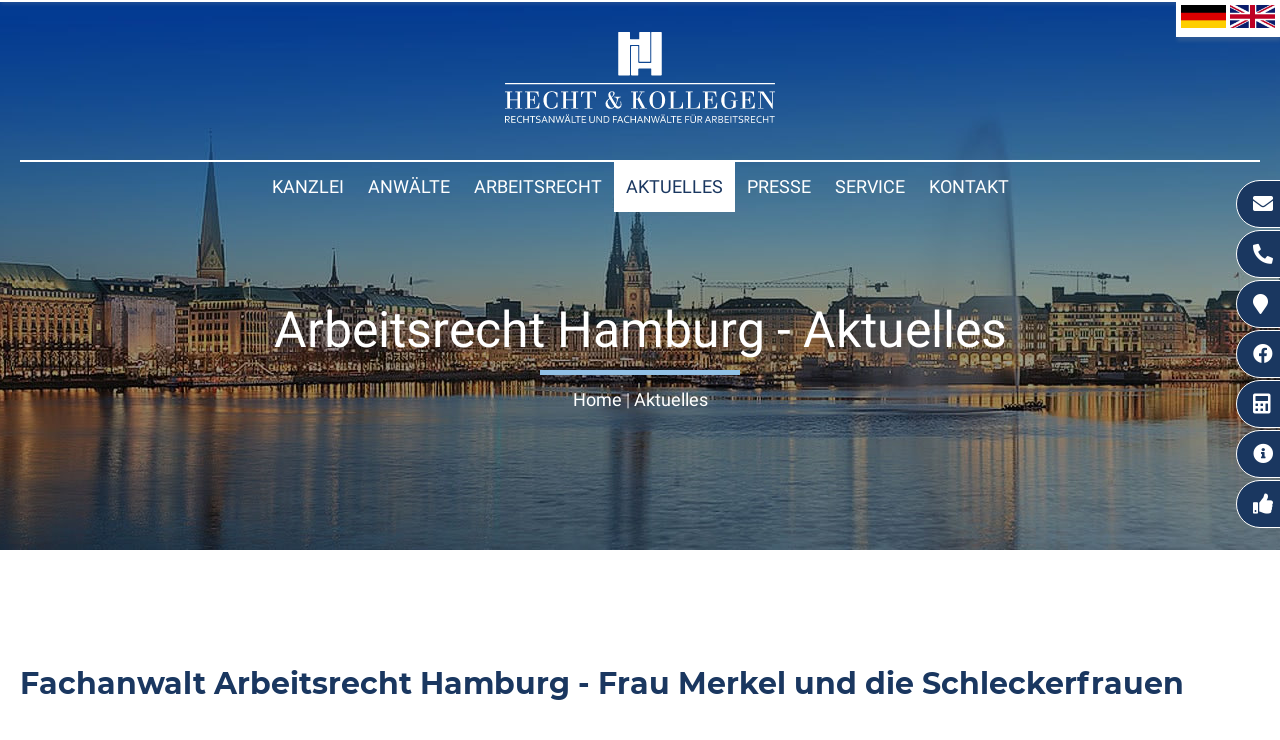

--- FILE ---
content_type: text/html; charset=iso-8859-1
request_url: https://anwalt-kuendigung-hamburg.de/Aktuelles/detail.217.fachanwalt-arbeitsrecht-hamburg-schleckerfrauen.html
body_size: 7309
content:
<!DOCTYPE HTML>
<html class="no-js" lang="de">
	<head>
		<title>
			Anwalt Kuendigung Hamburg | Aktuelles | Fachanwaltskanzlei f&uuml;r Arbeitsrecht in Hamburg - Heiko Hecht &amp; Kollegen		</title>

		<meta http-equiv="Content-Type" content="text/html; charset=utf-8" />
		<meta name="viewport" content="width=device-width, initial-scale=1.0">
		<!-- <meta http-equiv="Content-Type" content="text/html; charset=iso-8859-1"> -->

		<link rel="preload" as="style" href="/stream/css/fontawesome-free-5.15.4/css/all.min.css">
		<link rel="stylesheet" href="/stream/css/fontawesome-free-5.15.4/css/all.min.css">
		<!--<link rel="preload" as="font" type="font/woff2" href="/stream/css/font-awesome-5.10.2/webfonts/fa-solid-900.woff2">-->

		<meta name="description" content="Arbeitsrecht Hamburg - Ihre erfahrenen Experten bei Kündigung und Abfindung - Mehrere Büros in Hamburg - Schnelle Hilfe bei Fragen zum Arbeitsrecht" />
		<META NAME="author" CONTENT="Anwaltskanzlei Heiko Hecht">
<meta name="GENERATOR" content="cms2web">
<META NAME="publisher" CONTENT="[bense.com] GmbH Dortmund">
<META NAME="copyright" CONTENT="">
<META NAME="keywords" CONTENT="">
<META NAME="page-topic" CONTENT="Rechtsberatung, Arbeitsrecht">
<META NAME="audience" CONTENT="Alle, All">
<META NAME="expires" CONTENT="NEVER">
<META NAME="page-type" CONTENT="">
<META NAME="robots" CONTENT="INDEX,FOLLOW">

		<script src="/stream/js/jquery_3_6_0_min.js" type="text/javascript" charset="utf-8"></script>
		<!--<script src="/stream/js/jquery-ui_1_13_1.min.js"></script>-->

		<link rel="stylesheet" type="text/css" href="/stream/css/fonts/roboto/roboto.css">
		<link rel="stylesheet" type="text/css" href="/stream/css/fonts/montserrat/montserrat.css">

		<link rel="stylesheet" type="text/css" href="/stream/css/hamburgers.min.css">
		<link rel="stylesheet" type="text/css" href="/stream/css/lmenu.css"> <!-- css fÃ¼r das groÃŸe MenÃ¼ -->
		<link rel="stylesheet" type="text/css" href="/stream/css/lmenu-2.css"> <!-- css fÃ¼r das kleine MenÃ¼ -->
		<link rel="stylesheet" type="text/css" href="/stream/css/styles.css">
		<!--<link rel="stylesheet" type="text/css" href="/stream/css/bootstrap-grid.css">-->

		<link rel="stylesheet" type="text/css" href="/stream/css/racalc.css">
		<!-- <link rel="stylesheet" type="text/css" href="/stream/css/racalc-bootstrap.css"> -->

		<!-- OWL Carusel -->
		<!-- <link rel="stylesheet" type="text/css" href="/stream/css/owl.carousel.css" />
		<link rel="stylesheet" type="text/css" href="/stream/css/owl.theme.css" />
		<link rel="stylesheet" type="text/css" href="/stream/css/owl.transitions.css" />
		<script src="/stream/js/owl.carousel.min.js" type="text/javascript" charset="utf-8"></script> -->

		<link rel="shortcut icon" href="/favicon.ico">
		<!-- dependencies loaded in 0 seconds -->			
</head>

<body id="layout_1col" class="view">

	
	<div id="buttons">

		
		<a href="mailto:mail@kanzlei-hecht.de" title="Arbeitsrecht Hamburg - E-Mail schreiben" class="btn-secondary">
			<i class="fas fa-envelope"></i><span>E-Mail</span>
		</a>
		<a href="tel:+494030068710" title="Anwalt Arbeitsrecht Hamburg - Jetzt anrufen" class="btn-secondary">
			<i class="fas fa-phone-alt"></i><span>040 / 300 68 71 0</span>
		</a>
		<a href="/Kontakt/index.html" title="Rechtsanwalt Arbeitsrecht Hamburg - Anfahrt" class="btn-secondary">
			<i class="fas fa-map-marker"></i><span>Anfahrt Kanzlei</span>
		</a>
		<a href="https://www.facebook.com/arbeitsrecht.hamburg" target="_blank" rel="noopener" title="Besuchen Sie uns auf facebook" class="btn-secondary">
			<i class="fab fa-facebook"></i><span>Facebook</span>
		</a>
		<a href="/Service/Abfindungsrechner/index.html" class="btn-secondary">
			<i class="fas fa-calculator"></i><span>Abfindungsrechner</span>
		</a>
		<a href="/Arbeitsrecht-Hamburg/Anwalt-Kuendigung-Hamburg/index.html" rel="noopener" title="KÃ¼ndigung" class="btn-secondary">
			<i class="fas fa-info-circle"></i><span>K&uuml;ndigung</span>
		</a>
		<a href="/Arbeitsrecht-Hamburg/Abfindung-einfach-erklaert/index.html" rel="noopener" title="KÃ¼ndigung" class="btn-secondary">
			<i class="fas fa-thumbs-up"></i><span>Abfindung einfach erkl&auml;rt</span>
		</a>
		
	</div>

	<div id="head">
		<div class="page_margins">

			<div class="ubap">

				<!-- <div class="phoni">
					<i class="fas fa-phone-volume"></i><br>
					<p><uw>0231/00 00 00 - 0</uw></p>
				</div> -->

				<div class="logo">
					
						<a href="/index.html" aria-label="Zur Startseite">
						<img src="/stream/images/layout/logo_w.svg" style="width: 270px;height:91px"
							 alt="Logo - Kanzlei Hecht" title="Kanzlei Hecht - Fachanw&auml;lte Arbeitsrecht Hamburg">
						</a>
					
				</div>

				<!-- <div class="email">
					<i class="fas fa-envelope"></i><br>
					<p><uw>info@kunde.de</uw></p>
				</div> -->

			</div>
		</div>
	</div>


	<div id="mobile-nav-popup">
		<div class="drop_menu--container">
				<ul class="drop_menu"><li class="nopath"><a file_id="1" href="/index.html">Home</a></li></li><li class="nopath"><a file_id="297" href="/Kanzlei/index.html" target="_self">Kanzlei </a></li><li class="nopath dropdownMenu"><a file_id="143" href="/Fachanwalt-Arbeitsrecht-Hamburg/index.html" target="_self">Anwälte </a><ul class="level1"><li class="nopath first last"><a file_id="289" href="/Fachanwalt-Arbeitsrecht-Hamburg/Heiko-Hecht/index.html" target="_self">Heiko Hecht </a></li></ul></li><li class="nopath dropdownMenu"><a file_id="23" href="/Arbeitsrecht-Hamburg/index.html" target="_self">Arbeitsrecht </a><ul class="level1"><li class="nopath first dropdownMenu"><a file_id="30" href="/Arbeitsrecht-Hamburg/Arbeitnehmer/index.html" target="_self">Arbeitnehmer </a></li><li class="nopath"><a file_id="175" href="/Arbeitsrecht-Hamburg/Arbeitsrecht-leitende-Angestellte/index.html" target="_self">leitende Angestellte </a></li><li class="nopath"><a file_id="177" href="/Arbeitsrecht-Hamburg/Arbeitsrecht-fuer-Geschaeftsfuehrer-Vorstaende/index.html" target="_self">Geschäftsführer und Vorstände </a></li><li class="nopath"><a file_id="33" href="/Arbeitsrecht-Hamburg/Unternehmen/index.html" target="_self">Unternehmen </a></li><li class="nopath"><a file_id="34" href="/Arbeitsrecht-Hamburg/Betriebsraete/index.html" target="_self">Betriebsräte </a></li><li class="nopath"><a file_id="189" href="/Arbeitsrecht-Hamburg/Kollektives-Arbeitsrecht/index.html" target="_self">Kollektives Arbeitsrecht </a></li><li class="nopath"><a file_id="299" href="/Arbeitsrecht-Hamburg/Anwalt-Kuendigung-Hamburg/index.html" target="_self">Kündigung </a></li><li class="nopath last"><a file_id="303" href="/Arbeitsrecht-Hamburg/Abfindung-einfach-erklaert/index.html" target="_self">Abfindung einfach erklärt </a></li></ul></li><li class="path active dropdownMenu"><a file_id="141" href="/Aktuelles/index.html" target="_self">Aktuelles </a><ul class="level1"><li class="nopath dropdownMenu"><a file_id="145" href="/Aktuelles/Mandanteninformation/index.html" target="_self">Mandanteninformation </a><ul class="level2"><li class="nopath first"><a file_id="149" href="/Aktuelles/Mandanteninformation/Arbeitsrecht/index.html" target="_self">Arbeitsrecht </a></li><li class="nopath last"><a file_id="153" href="/Aktuelles/Mandanteninformation/Allgemeines-Recht/index.html" target="_self">Allgemeines Recht </a></li></ul></li><li class="nopath last"><a file_id="139" href="/Aktuelles/Downloads/index.html" target="_self">Downloads </a></li></ul></li><li class="nopath"><a file_id="165" href="/Presse/index.html" target="_self">Presse </a></li><li class="nopath dropdownMenu"><a file_id="191" href="/Service/index.html" target="_self">Service </a><ul class="level1"><li class="nopath first"><a file_id="193" href="/Service/Beratungs-und-Prozesskostenhilfe-Hamburg/index.html" target="_self">Beratungs- und Prozesskostenhilfe </a></li><li class="nopath last"><a file_id="271" href="/Service/Abfindungsrechner/index.html" target="_self">Abfindungsrechner </a></li></ul></li><li class="nopath"><a file_id="26" href="/Kontakt/index.html" target="_self">Kontakt </a></ul>		</div>
	</div>

    <nav class="l3-nav l3-oben">
		<div class="page_margins">
				<ul class="drop_menu"></li><li class="nopath"><a file_id="297" href="/Kanzlei/index.html" target="_self">Kanzlei </a></li><li class="nopath dropdownMenu"><a file_id="143" href="/Fachanwalt-Arbeitsrecht-Hamburg/index.html" target="_self">Anwälte </a><ul class="level1"><li class="nopath first last"><a file_id="289" href="/Fachanwalt-Arbeitsrecht-Hamburg/Heiko-Hecht/index.html" target="_self">Heiko Hecht </a></li></ul></li><li class="nopath dropdownMenu"><a file_id="23" href="/Arbeitsrecht-Hamburg/index.html" target="_self">Arbeitsrecht </a><ul class="level1"><li class="nopath first dropdownMenu"><a file_id="30" href="/Arbeitsrecht-Hamburg/Arbeitnehmer/index.html" target="_self">Arbeitnehmer </a></li><li class="nopath"><a file_id="175" href="/Arbeitsrecht-Hamburg/Arbeitsrecht-leitende-Angestellte/index.html" target="_self">leitende Angestellte </a></li><li class="nopath"><a file_id="177" href="/Arbeitsrecht-Hamburg/Arbeitsrecht-fuer-Geschaeftsfuehrer-Vorstaende/index.html" target="_self">Geschäftsführer und Vorstände </a></li><li class="nopath"><a file_id="33" href="/Arbeitsrecht-Hamburg/Unternehmen/index.html" target="_self">Unternehmen </a></li><li class="nopath"><a file_id="34" href="/Arbeitsrecht-Hamburg/Betriebsraete/index.html" target="_self">Betriebsräte </a></li><li class="nopath"><a file_id="189" href="/Arbeitsrecht-Hamburg/Kollektives-Arbeitsrecht/index.html" target="_self">Kollektives Arbeitsrecht </a></li><li class="nopath"><a file_id="299" href="/Arbeitsrecht-Hamburg/Anwalt-Kuendigung-Hamburg/index.html" target="_self">Kündigung </a></li><li class="nopath last"><a file_id="303" href="/Arbeitsrecht-Hamburg/Abfindung-einfach-erklaert/index.html" target="_self">Abfindung einfach erklärt </a></li></ul></li><li class="path active dropdownMenu"><a file_id="141" href="/Aktuelles/index.html" target="_self">Aktuelles </a><ul class="level1"><li class="nopath dropdownMenu"><a file_id="145" href="/Aktuelles/Mandanteninformation/index.html" target="_self">Mandanteninformation </a><ul class="level2"><li class="nopath first"><a file_id="149" href="/Aktuelles/Mandanteninformation/Arbeitsrecht/index.html" target="_self">Arbeitsrecht </a></li><li class="nopath last"><a file_id="153" href="/Aktuelles/Mandanteninformation/Allgemeines-Recht/index.html" target="_self">Allgemeines Recht </a></li></ul></li><li class="nopath last"><a file_id="139" href="/Aktuelles/Downloads/index.html" target="_self">Downloads </a></li></ul></li><li class="nopath"><a file_id="165" href="/Presse/index.html" target="_self">Presse </a></li><li class="nopath dropdownMenu"><a file_id="191" href="/Service/index.html" target="_self">Service </a><ul class="level1"><li class="nopath first"><a file_id="193" href="/Service/Beratungs-und-Prozesskostenhilfe-Hamburg/index.html" target="_self">Beratungs- und Prozesskostenhilfe </a></li><li class="nopath last"><a file_id="271" href="/Service/Abfindungsrechner/index.html" target="_self">Abfindungsrechner </a></li></ul></li><li class="nopath"><a file_id="26" href="/Kontakt/index.html" target="_self">Kontakt </a></ul>		</div>
    </nav>

	<div id="head-2">
		<nav class="l3-nav">

			<div class="logo-2">
				<a href="/index.html">
					<img src="/stream/images/layout/logo_c.svg" style="width: 160px;height:54px"
					alt="Logo klein - Kanzlei Hecht" title="Rechtsanw&auml;te Arbeitsrecht Hamburg">
				</a>
			</div>

			<ul class="drop_menu"></li><li class="nopath"><a file_id="297" href="/Kanzlei/index.html" target="_self">Kanzlei </a></li><li class="nopath dropdownMenu"><a file_id="143" href="/Fachanwalt-Arbeitsrecht-Hamburg/index.html" target="_self">Anwälte </a><ul class="level1"><li class="nopath first last"><a file_id="289" href="/Fachanwalt-Arbeitsrecht-Hamburg/Heiko-Hecht/index.html" target="_self">Heiko Hecht </a></li></ul></li><li class="nopath dropdownMenu"><a file_id="23" href="/Arbeitsrecht-Hamburg/index.html" target="_self">Arbeitsrecht </a><ul class="level1"><li class="nopath first dropdownMenu"><a file_id="30" href="/Arbeitsrecht-Hamburg/Arbeitnehmer/index.html" target="_self">Arbeitnehmer </a></li><li class="nopath"><a file_id="175" href="/Arbeitsrecht-Hamburg/Arbeitsrecht-leitende-Angestellte/index.html" target="_self">leitende Angestellte </a></li><li class="nopath"><a file_id="177" href="/Arbeitsrecht-Hamburg/Arbeitsrecht-fuer-Geschaeftsfuehrer-Vorstaende/index.html" target="_self">Geschäftsführer und Vorstände </a></li><li class="nopath"><a file_id="33" href="/Arbeitsrecht-Hamburg/Unternehmen/index.html" target="_self">Unternehmen </a></li><li class="nopath"><a file_id="34" href="/Arbeitsrecht-Hamburg/Betriebsraete/index.html" target="_self">Betriebsräte </a></li><li class="nopath"><a file_id="189" href="/Arbeitsrecht-Hamburg/Kollektives-Arbeitsrecht/index.html" target="_self">Kollektives Arbeitsrecht </a></li><li class="nopath"><a file_id="299" href="/Arbeitsrecht-Hamburg/Anwalt-Kuendigung-Hamburg/index.html" target="_self">Kündigung </a></li><li class="nopath last"><a file_id="303" href="/Arbeitsrecht-Hamburg/Abfindung-einfach-erklaert/index.html" target="_self">Abfindung einfach erklärt </a></li></ul></li><li class="path active dropdownMenu"><a file_id="141" href="/Aktuelles/index.html" target="_self">Aktuelles </a><ul class="level1"><li class="nopath dropdownMenu"><a file_id="145" href="/Aktuelles/Mandanteninformation/index.html" target="_self">Mandanteninformation </a><ul class="level2"><li class="nopath first"><a file_id="149" href="/Aktuelles/Mandanteninformation/Arbeitsrecht/index.html" target="_self">Arbeitsrecht </a></li><li class="nopath last"><a file_id="153" href="/Aktuelles/Mandanteninformation/Allgemeines-Recht/index.html" target="_self">Allgemeines Recht </a></li></ul></li><li class="nopath last"><a file_id="139" href="/Aktuelles/Downloads/index.html" target="_self">Downloads </a></li></ul></li><li class="nopath"><a file_id="165" href="/Presse/index.html" target="_self">Presse </a></li><li class="nopath dropdownMenu"><a file_id="191" href="/Service/index.html" target="_self">Service </a><ul class="level1"><li class="nopath first"><a file_id="193" href="/Service/Beratungs-und-Prozesskostenhilfe-Hamburg/index.html" target="_self">Beratungs- und Prozesskostenhilfe </a></li><li class="nopath last"><a file_id="271" href="/Service/Abfindungsrechner/index.html" target="_self">Abfindungsrechner </a></li></ul></li><li class="nopath"><a file_id="26" href="/Kontakt/index.html" target="_self">Kontakt </a></ul>
			<button id="hamburger" class="hamburger hamburger--slider" type="button">
				<span class="hamburger-box">
				<span class="hamburger-inner"></span>
				</span>
			</button>

			<div class="flaggen" style="position: absolute; right: 0; top: 75px; background: white; padding: 5px; box-shadow: 1px 4px 4px rgba(163,163,163,0.2);">
				<a href="/deutsch"><img src="/stream/images/layout/de.jpg" style="width: 45px;"alt="" title=""></a>
				<a href="/english"><img src="/stream/images/layout/en.jpg" style="width: 45px;"alt="" title=""></a>
			</div>
		</nav>

	</div>

	<div id="header">
		<div id="mainimage"><div><img src="/stream/imagesized/layout/mainimage_2600x550.jpg" border="0" /></div></div>
		<div id="leistung">
			<div class="page_margins">
				<div class="page">
					<div class="block_content "><p>Arbeitsrecht Hamburg - Aktuelles</p></div>				</div>
				<div class="trenner"></div>
				<div class="location">
					<a href="http://www.fachanwaltskanzlei-arbeitsrecht-hamburg.de/index.html" class="location_home">Home</a> | <a href="http://www.anwalt-finkenwerder.de/Aktuelles/index.html" id="location_active">Aktuelles</a>				</div>
			</div>
		</div>
	</div>

	<div class="work">
		
			<div class="face"><star>&#9733;&nbsp;&#9733;&nbsp;&#9733;&nbsp;&#9733;&nbsp;&#9733;</star></div>
			<div class="breast">&Uuml;ber 430 Bewertungen auf ProvenExpert.com</div>
			<div class="body">
			<a href="https://www.provenexpert.com/anwaltskanzlei-heiko-hecht-kollegen/?utm_source=Widget&utm_medium=Widget&utm_campaign=Widget"
		   title="Arbeitsrecht Hamburg - Provenexpert-Profil der Kanzlei Hecht" target="_blank" rel="noopener"><lsmbtn>lesen Sie mehr</lsmbtn></a>
			</div>
					</div>

	<div id="main">

		<!-- <a href="#" class="scrollup">Scroll</a> -->

		<div class="page_margins">
			<div class="page">
				<div id="col3" class="clearfix">
					<div class="contenttype_blog"><div id="blog"><div class="detail"><h1>Fachanwalt Arbeitsrecht Hamburg - Frau Merkel und die Schleckerfrauen</h1><br>03.09.2012<br><br><div class="block_content "><p>Unsere Bundeskanzlerin hat erkl&auml;rt (<a href="http://www.myvideo.de/watch/8581784/Schlecker_Beschaeftigte_Merkel_sagt_Hilfe_zu" target="_blank">Video</a>): &ldquo;Wir werden &uuml;ber die Bundesagentur f&uuml;r Arbeit ... alles daransetzen, dass die Besch&auml;ftigten schnell wieder eine Arbeit bekommen ... da ist ... sicherlich vieles m&ouml;glich, darum wird sich die Bundesarbeitsministern ... auch kundig machen und dann alles versuchen, um hier Hilfe zu leisten.&rdquo; Dann k&ouml;nnen die Schleckerfrauen ja beruhigt sein. Aber wer ist eigentlich &ldquo;wir&rdquo; und was hat man sich unter &ldquo;alles daransetzen&rdquo; und &ldquo;versuchen, Hilfe zu leisten&rdquo; vorzustellen? Schreibt die Bundesregierung Briefe an die Arbeitsagenturen: &ldquo;Liebe Mitarbeiter, wenn da eine Schleckerfrau zu Euch kommt, sorgt bitte daf&uuml;r, dass die vorrangig einen neuen Job bekommt?&rdquo; Vorrangig also vor der auch seit 15 Jahren besch&auml;ftigten Verk&auml;uferin, deren B&auml;ckerei schlie&szlig;t, weil nebenan ein Back-Selbstbedienungsladen aufgemacht hat? So sch&ouml;n es ist, wenn da extra Bem&uuml;hungen zur Arbeitsvermittlung ergriffen w&uuml;rden: Noch sch&ouml;ner w&auml;re es, wenn das f&uuml;r alle Arbeitslosen g&auml;lte. Und besondere Leistungen wird es sicher nicht geben. Daf&uuml;r fehlt jede Rechtsgrundlage, das w&auml;re gegen&uuml;ber anderen Arbeitslosen auch kaum zu rechtfertigen.</p>

<p><strong>Was am Ende des Tages &uuml;brigbleibt</strong></p>

<p>Eine <a href="http://www.gesetze-im-internet.de/sgb_3/__110.html" target="_blank">Transfergesellschaft</a> wird es wohl nicht geben. Dann bleibt nur das &Uuml;bliche: K&uuml;ndigen kann ein Insolvenzverwalter nach <a href="http://www.gesetze-im-internet.de/inso/__113.html" target="_blank">&sect; 113 InsO</a> immer mit einer (l&auml;ngstens) Dreimonatsfrist zum Monatsende. Dazu braucht auch er allerdings einen &ldquo;dringenden betrieblichen Grund.&rdquo; Das kann die Schlie&szlig;ung eines Betriebs der Kette sein. &ldquo;Betrieb&rdquo; ist allerdings nicht der einzelne Schleckerladen. Der hat sicher keine eigene Personal- und Organisationsmacht, ist also nach der Rechtsprechung nur eine einfache Betriebsst&auml;tte und kein eigenst&auml;ndiger &ldquo;Betrieb&rdquo;. &ldquo;Betrieb&rdquo; im rechtlichen Sinne d&uuml;rfte fr&uuml;hestens auf der Bezirksebene der Schleckerorganisation anfangen. Dann kommt es darauf an, ob hier eine Weiterbesch&auml;ftigungsm&ouml;glichkeit besteht, vielleicht auch bei einer &Uuml;bernahme einzelner Filialen durch eine andere Drogeriekette. Deshalb sind manche K&uuml;ndigungsschutzklagen von Schleckermitarbeitern vielleicht gar nicht einmal so aussichtslos. Ansonsten bleibt, wie bei jedem anderen Arbeitslosen auch, nur das <a href="http://www.gesetze-im-internet.de/sgb_3/BJNR059500997.html#BJNR059500997BJNG001202308" target="_blank">Arbeitslosengeld</a>, die Suche nach einer neuen Besch&auml;ftigung und die die Arbeitsf&ouml;rderung mit Weiterbildung oder Umschulung. Sollte ein Arbeitnehmer vor Wirksamwerden einer K&uuml;ndigung keinen Lohn mehr erhalten, besteht durch die &ldquo;Gleichwohlgew&auml;hrung&rdquo; nach <a href="http://www.gesetze-im-internet.de/sgb_3/__157.html" target="_blank">&sect; 157 Abs. 3 SGB III</a> &uuml;brigens ein Anspruch auf Arbeitslosengeld, obwohl das Arbeitsverh&auml;ltnis noch besteht.</p>

<p><strong>Floskeln helfen auch nicht weiter</strong></p>

<p>Frau Merkel traf ihre Bemerkung gelegentlich einer Pressekonferenz in Russland zu einem Treffen mit dem dortigen Pr&auml;sidenten Putin. Vorbereitet war sie auf dieses Thema wohl kaum, das muss man nat&uuml;rlich ber&uuml;cksichtigen. Trotzdem bleibt ein Unbehagen: Geradezu reflexhaft kommt da eine typisches Politiker-Floskel mit &ldquo;Die Lage ist schwierig, aber ich k&uuml;mmere mich schon darum, macht Euch keine Sorgen.&rdquo; Inhaltslose Floskeln ersetzten aber kein Handeln und schon gar nicht fehlende Handlungsmacht. Warum kann nicht auch ein Politiker eigentlich einmal einr&auml;umen, dass er nichts tun wird und in diesem Fall wohl auch nichts tun kann? Die urspr&uuml;nglich insgesamt &uuml;ber 30.000 Schlecker-Besch&auml;ftigten in Deutschland w&auml;ren zwar &ldquo;nur&rdquo; etwa 1,4% aller Arbeitslosen. Wirkliche Hilfe ist trotzdem nicht m&ouml;glich. Zumindest nicht, ohne die halbe Gesellschafts- und Wirtschaftsordnung umzukrempeln.</p></div><div id="block_spacer">&nbsp;</div><a href="javascript:history.back()">Zur&uuml;ck...</a></div></div></div>				</div>

				<div id="ie_clearing">&nbsp;</div>
			</div>
		</div>

	</div>

	<!-- Extras 1 -->
	<div id="video">
		<div class="_page_margins">
					</div>
	</div>

	<!-- Extras 1 -->
	<div id="extra_1">
		<div class="page_margins">
					</div>
	</div>

	<!-- Extras 2 -->
	<div id="extra_2">
		<div class="page_margins">
					</div>
	</div>

	<!-- Extras Bewertungen -->
	<div id="extra_bewertungen">
		<div class="page_margins">
					</div>
	</div>

	<div id="footerkontakt">
		<div class="portale">
			<div class="c25l p1">
				<div class="subcl">
					<div class="block_content "><p><strong>Headoffice Hamburg City</strong></p>

<p>Elbchaussee 16<br />
22765 Hamburg<br />
Tel: 040 / 300 68 71 0<br />
Fax: 040 / 300 68 71 999</p></div>				</div>
			</div>

			<div class="c25l p2">
				<div class="subc">
					<div class="block_content "><p><strong>B&uuml;ro City Neuer Wall</strong></p>

<p>Neuer Wall 71<br />
20354 Hamburg<br />
Tel: 040 / 300 68 71 0<br />
Fax: 040 / 300 68 71 999</p></div>				</div>
			</div>

			<div class="c25r p2">
				<div class="subcr">
					<div class="block_content "><p><strong>B&uuml;ro Hamburg S&uuml;derelbe</strong></p>

<p>Aue-Hauptdeich 21<br />
21129 Hamburg<br />
Tel: 040 / 74 21 46 95<br />
Fax: 040 / 74 21 46 94</p></div>				</div>
			</div>

			<div class="c25r p1">
				<div class="subcr">
					<div class="block_content "><p><strong>B&uuml;ro Landkreis Stade</strong></p>

<p>Ostfeld 11a<br />
21635 Jork<br />
Tel: 040 / 74 21 46 95<br />
Fax: 040 / 74 21 46 94</p></div>				</div>
			</div>
		</div>
	</div>

	<div id="footer">
		<div id="footer_datenschutz">
			<a href="https://www.bense.com" target="_blank" rel="noopener">Webservices by [bense.com] GmbH</a>
		</div>

		<div id="footer_service">
			
			<a href="/Sitemap/index.html">Sitemap</a> |
			<a href="/Suche/index.html">Suche</a> |
			<a href="/Impressum/index.html">Impressum</a> |
			<a href="/Datenschutzerklaerung/index.html">Datenschutzerkl&auml;rung</a>
			
		</div>
	</div>

	<span class="skip wk_customer"> hmbg-hcht 2026-01-21</span><span class="skip wk_wid"> wid-141</span><span class="skip wk_global"> drtm-bns 2026-01-21</span>	
	<script type="text/javascript" src="/stream/js/minmenu.js"></script>
	<script type="text/javascript" src="/stream/js/lmenu.js"></script>
	<script src="/stream/js/jquery.scrolltop.js" type="text/javascript"></script>

	<script type="text/javascript">
		window.addEventListener('scroll', function(e) {
			if(window.scrollY > 207) {
				// document.getElementById('l3-nav').classList.add('fixed-top')
				document.getElementById('head-2').classList.add('show')
			}
			else {
				document.getElementById('head-2').classList.remove('show')
			}
		});
	</script>

	<!-- <script>
		jQuery(document).ready(function () {
			if (jQuery(window).width() < 700) {
				var slider = tns({
					container: '#carousel',
					items: 1,
					slideBy: 'page',
					autoplay: true,
					mouseDrag: true,
					autoplayTimeout: 8000,
					autoplayButtonOutput: false,
					nextButton: document.querySelector('#carousel_next'),
					prevButton: document.querySelector('#carousel_prev'),
					nav: true
				});
			} else if (jQuery(window).width() < 800) {
				var slider = tns({
					container: '#carousel',
					items: 2,
					slideBy: 'page',
					autoplay: true,
					mouseDrag: true,
					autoplayTimeout: 8000,
					autoplayButtonOutput: false,
					nextButton: document.querySelector('#carousel_next'),
					prevButton: document.querySelector('#carousel_prev'),
					nav: true
				});
			} else if (jQuery(window).width() < 1000) {
				var slider = tns({
					container: '#carousel',
					items: 3,
					slideBy: 'page',
					autoplay: true,
					mouseDrag: true,
					autoplayTimeout: 8000,
					autoplayButtonOutput: false,
					nextButton: document.querySelector('#carousel_next'),
					prevButton: document.querySelector('#carousel_prev'),
					nav: true
				});
			} else {
				var slider = tns({
					container: '#carousel',
					items: 3,
					slideBy: 'page',
					autoplay: true,
					mouseDrag: true,
					autoplayTimeout: 8000,
					autoplayButtonOutput: false,
					nextButton: document.querySelector('#carousel_next'),
					prevButton: document.querySelector('#carousel_prev'),
					nav: true
				});
			}
		});
	</script> -->

	<script type="text/javascript">
		jQuery(document).ready(function () {
			if(jQuery("#rev_slider_1063_1").length){

			jQuery("#rev_slider_1063_1").show().revolution({
			sliderType: "standard",
			sliderLayout: "fullscreen",
			dottedOverlay: "none",
			delay: 5000,
			navigation: {

				onHoverStop: "off",
				arrows: {
					style: "uranus",
					enable: false,
					hide_onmobile: true,
					hide_under: 778,
					hide_onleave: false,
					tmp: '',
					left: {
						h_align: "left",
						v_align: "center",
						h_offset: 15,
						v_offset: 0
					},
					right: {
						h_align: "right",
						v_align: "center",
						h_offset: 15,
						v_offset: 0
					}
				}
			},
			viewPort: {
				enable: true,
				outof: "pause",
				visible_area: "80%",
				presize: false
			},
			responsiveLevels: [1240, 1024, 778, 480],
			visibilityLevels: [1240, 1024, 778, 480],
			gridwidth: [1230, 1024, 767, 480],
			gridheight: [700, 700, 480, 360],

			//parallax: {
			//	type: "3D",
			//	origo: "slidercenter",
			//	speed: 1000,
			//	levels: [2, 4, 6, 8, 10, 12, 14, 16, 45, 50, 47, 48, 49, 50, 0, 50],
			//	type: "3D",
			//	ddd_shadow: "off",
			//	ddd_bgfreeze: "on",
			//	ddd_overflow: "hidden",
			//	ddd_layer_overflow: "visible",
			//	ddd_z_correction: 100,
			//},

			fullScreenOffset: "75px",

			});
		}
		});
	</script>

	<!-- Revolution Slider (nur auf der Startseite)-->
	
	</body>

</html>


--- FILE ---
content_type: text/css;charset=iso-8859-1
request_url: https://anwalt-kuendigung-hamburg.de/stream/css/styles.css
body_size: 6126
content:
@charset "utf-8";
*{
margin:0;
padding:0;
}
.edit #footer {
z-index: -1;
}
.edit #wrap {
background-color: #fff;
}
fieldset { border: none}

.edit_toolbar {
	top: 0;
}

html {
  scroll-behavior: smooth;
}

.trenner {
margin-bottom: 2em;
}

html{
height:100%;
margin-bottom:-1px;
overflow-y:scroll;
max-height:100%;
}
span.marker {
color: #1a3760;
text-transform: uppercase;
}
blockquote {
background: #f9f9f9;
border-left: 10px solid #ccc;
margin: 1.5em 0px;
padding: 0.5em 10px;
quotes: "\201C""\201D";
/*quotes: "\201C""\201D""\2018""\2019";*/
}
blockquote:before {
color: #ccc;
content: open-quote;
font-size: 4em;
line-height: 0.1em;
margin-right: 0.25em;
vertical-align: -0.4em;
}
blockquote p {
/*display: inline;*/
}
iframe {
border: 1px solid #d0d0d0;
}

.responsive-video iframe {
position: absolute;
top: 0;
left: 0;
width: 100%;
height: 100%;
}

.responsive-video {
position: relative;
padding-bottom: 56.25%;
padding-top: 0px;
height: 0;
overflow: hidden;
}

body{
background:#ffffff;
text-align:left;
font-weight:300;
font-family:'Roboto',sans-serif;
font-size:18px;
color:#444444;
line-height:1.6em;
height:100%;
max-height:100%;
margin:0 auto;
}
img{
border:0 solid;
}
p{
margin:0 0 1em 0;
}
ul,ol,dl{
margin:1em 0 1em 2em;
}
ul {
/*list-style-type: none;
list-style-image: url(/stream/images/layout/dot.png) !important;*/
}
li{
line-height:1.7em;
margin-left:0;
}
dd{
margin:0 0 1em 2em;
}
.clearfix:after{
content:".";
display:block;
height:0;
clear:both;
visibility:hidden;
}
.clearfix{
display:block;
}
#ie_clearing{
display:none;
}
.skip{
position:absolute;
top:-1000em;
left:-1000em;
}
.subcolumns{display:table;width:100%;table-layout:fixed;}
.c14l,.c15l,.c20l,.c25l,.c33l,.c40l,.c38l,.c50l,.c55l,.c60l,.c62l,.c66l,.c75l,.c80l{float:left;}
.c14r,.c15r,.c20r,.c25r,.c33r,.c40r,.c38r,.c50r,.c55r,.c60r,.c66r,.c62r,.c75r,.c80r{float:right;margin-left:-5px;}
.c14l,.c14r{width:14%;}
.c15l,.c15r{width:15%;}
.c20l,.c20r{width:20%;}
.c40l,.c40r{width:40%;}
.c60l,.c60r{width:60%;}
.c80l,.c80r{width:80%;}
.c25l,.c25r{width:25%;}
.c33l,.c33r{width:33.333%;}
.c50l,.c50r{width:50%;}
.c55l,.c55r{width:55%;}
.c66l,.c66r{width:66.666%;}
.c75l,.c75r{width:75%;}
.c38l,.c38r{width:38.2%;}
.c62l,.c62r{width:61.8%;}
.subc{padding:0 0.5em;}
.subcl{padding:0 1em 0 0;}
.subcr{padding:0 0 0 1em;}
.c55l{
margin-right:20px;
}
.edit_toolbar{
position:fixed;
}
td{
vertical-align:top;
}
strong{
color:#000000;
}
/*.contenttype_cms {
margin:0 20px;
}*/
.page_margins{
margin:0 auto;
max-width:1240px;
position:relative;
padding: 0 20px;
}

.tb_image.align_left {
margin-right: 20px;
}
body a{
color:#1a3760;
text-decoration:none;
font-weight: normal;
}
body a:hover{
text-decoration:none;
}

#main{
margin: 100px 0;
background-color: #fff;
position: relative;
/* z-index: 98; */

}


#head{
position:absolute;
width:100%;
height:155px;
top:0px;
z-index:100;
background: transparent;
}

.logo{
margin: 60px auto 0 auto;
text-align:center;
}


#head-2{
position:fixed;
width:100%;
/* height:75px; */
top:0px;
z-index:19999;
background: transparent;
}

.logo-2{
position: absolute;
left: 20px;
top: 10px;
}



.ubap {
	display: flex;
	flex-direction: row;
	align-items: center;
	line-height: 1.3em;
	height: 100px;
	font-size: 18px;
}

.ubap p {
	margin: 0;
	display: inline-block;
}

.ubap strong {
	color:#1a3760;
}

.ubap .fas {
color:#1a3760;
font-size: 45px;
display: inline-block;
margin-bottom: 15px;
}

.ubap .phoni {
	position: absolute;
	left: 0;
	text-align: left;
	top: 30px;
}

.ubap .email {
	position: absolute;
	right: 0;
	text-align: right;
	top: 30px;
}


.menutop {
	height: 50px;
	width: 100%;
	color: #ffffff;
	font: 300 16px 'Roboto',sans-serif;
	text-align: right;
	top: 0;
	z-index: 100;
	background: #1a3760;
}

.fixed-top {

    position: fixed;
    top: 0;
    right: 0;
    left: 0;
    z-index: 1030;

}

@media only screen and (min-width: 1200px) {
#head-2 {
	/* display: none; */
	transition: all 0.5s ease;
	transform: translateY(-100%);
} 
}
	#head-2 {
		display: flex !important;
	}
#head-2.show {
	transform: translateY(0%);
}

/*#header {
	max-height: 820px;
	overflow: hidden;
}*/

h1{
color:#1a3760;
font:bold 60px 'Montserrat',sans-serif;
margin:5px 0 0 0;
padding-bottom:30px;
}
h2{
color:#1a3760;
font:400 36px 'Montserrat',sans-serif;
margin-bottom: 20px;
text-transform: uppercase;
}
/*.headline h2 {
padding-bottom:30px;
}*/
h3{
color:#8d8d8d;
font:normal 30px 'Montserrat',sans-serif;
margin-bottom: 20px;
text-transform: uppercase;
}
h4{
color:#8d8d8d;
font:normal 18px 'Montserrat',sans-serif;
padding-bottom:15px;
}


#col1{

}

#col3_content{
padding-bottom:40px;
min-height:400px;
height:auto !important;
height:400px;
}

#col3 .headline {
	margin-bottom: 40px;
}


#col3 .block_content.text .headline {
	margin-bottom: 0;
}




/*#mainimage img {
	width: 100%;
}*/

.work {
/*height: 75px;*/
font-size: 24px;
font-family:'Montserrat',sans-serif;
color: #d4e8ef;
font-weight: 300;
background-color: #0a090a;
border-top: 1px solid #ffffff;
/*position: absolute;*/
width: 100%;
/*z-index: 99;*/
display:flex;
flex-wrap:wrap;
justify-content:space-evenly;
}

.work a {
	color: #d4e8ef;
}

.face {
/*width: 33%;
float: left;*/
padding: 22px 0;
text-align: center;
color:#c8b274;
}

.breast {
/*width: 34%;
float: left;*/
padding: 22px 0;
text-align: center;
}

.body {
/*width: 33%;
float: left;*/
padding: 22px 0;
text-align: center;
}

.body lsmbtn {
border: 1px solid #d4e8ef;
padding: 5px 10px;
font-size: 18px;
font-weight: 300;
}


.body lsmbtn:hover {
	background: #d4e8ef;
	color: #1a3760;
}



/*body#default .site-head,*/
/*body#default #header,*/
body#default #col1,
body#default #extra_1,
body#default #extra_2,
body#default #extra_3,
body#default #mainimage,
body#default .wrapper,
body#default .work,
body#default #dgprac,
body#default #sidebarscroll
/*body#default .l3-nav*/ {
display:none !important;
}

/* Einspaltig */

body#layout_1col #col1,
body#layout_1col .work,
body#layout_1col #extra_1,
body#layout_1col #extra_2,
body#layout_1col #extra_bewertungen {
display:none;
}


body#layout_1col #main {
	padding: 0;
}
body#intropage #col3{
margin:0;
}

body#layout_1col #header {
	height: 550px;
	overflow: hidden;
	position: relative;
}

body#layout_1col #header #mainimage img {
	width: auto;
	/*height: 440px;*/
}

body#layout_1col #header #mainimage {
	position: absolute;
	left: 50%;
	margin-left: -1300px;
	margin-bottom: 0;
	margin-right: 0;
	margin-top: 0px;
}

body#layout_1col h2{
color:#1a3760;
font:400 28px 'Montserrat',sans-serif;
margin-bottom: 20px;
text-transform: none;
}

body#layout_1col h3{
color: #8d8d8d;
font: normal 22px 'Montserrat',sans-serif;
margin-bottom: 20px;
text-transform: none;
}




/* Startseite */

body#intropage #col1{
display:none;
}
/*body#intropage #mainimage{
display:none;
}*/

body#intropage #col3{
margin:0;
}

body#intropage #leistung {
	display: none;
}

body#intropage #main {
	margin: 150px 0 60px 0;
}

body#intropage #col3 h2{
color:#8d8d8d;
font:400 30px 'Montserrat',sans-serif;
text-transform: uppercase;
}

body#intropage h2 {
color: #1a3760;
font: 400 30px 'Montserrat',sans-serif;
margin-bottom: 40px;
text-transform: none;
}

body#intropage #col3 .headline.block_content {
	margin-bottom: 100px;
}





#extra_1 {
background-color: #f1f1f1;
overflow: hidden;
position: relative;
padding: 80px 0;
}

#extra_1 h2 {
font-size: 36px !important;
}

#extra_1 strong {
color: #000000;
}

#extra_1 a {
font-weight: bold;
}


#extra_1 .owl-carousel .owl-item img {
border-radius: 50%;
margin: 0 auto;
}

#extra_1 .owl-prev{
position:absolute;
top:110px;
left:-50px;
background:#cdcdcd !important;
line-height:1.5em;
}
#extra_1 .owl-next{
position:absolute;
top:110px;
right:-50px;
background:#cdcdcd !important;
line-height:1.5em;
}
#extra_1 .owl-prev,.owl-next{
padding:2px 10px !important;
font-size:16px !important;
font-weight:bold !important;
}
#extra_1 .owl-prev:hover ,.owl-next:hover{
background:#c2c2c2 !important;
opacity:1;
}

#extra_2 {
padding: 100px 0;
}

#extra_2 .block_content.text_news {
	text-align: center;
}

#extra_2 .block_content.text_news {
	text-align: center;
}

#extra_2 h2{
color:#1a3760;
font:bold 20px 'Montserrat',sans-serif;
}




#extra_bewertungen {
background-color: #f1f1f1;
overflow: hidden;
position: relative;
padding: 80px 0;
}

#extra_bewertungen h2{
color:#1a3760;
font:bold 30px 'Montserrat',sans-serif;
text-transform: none;
}



.ug-gallery-wrapper {
	margin: 50px 0;
}


.carousel_wrapper {
	display: flex;
	flex-direction: row;
	flex-wrap: nowrap;
	justify-content: center;
	align-items: center;
}
#carousel_prev, #carousel_next {
	font-size: 38px;
	padding: 0 10px;
	cursor: pointer;
}

.block_content.text {
	margin-bottom: 40px;
}

/*.block_content.text_intro {
	padding: 40px 20px;
	border: 5px solid rgba(255, 255, 255, 0);
	text-align: center;
}

.block_content.text_intro p {
	margin: 0 0 5px 0;
	font-size: 16px;
}*/

.block_content.text_intro{
margin-bottom:40px;
padding-bottom:20px;
border-bottom:1px solid #cdcdcd;
}



#footer{
background: #1a3760;
text-align:left;
line-height:1.4em;
color:#777;
padding:0;
height: 55px;
}
#footer span{
color:#b3cb02;
font-weight:500;
}
#footer a{
text-decoration:none;
color:#777;
font-weight:lighter !important;
}
#footer a:hover{
text-decoration:none;
color:#b3cb02;
}
#footer .kwlayer,
#footer .kwlayer a{
color:#333;
line-height:1.5em;
margin-top:10px;
font-size:10px;
}
.footer-logo{
text-align:center;
margin-top:25px;
}

.footer-link {
position: absolute;
bottom: 10px;
right: 10px;
font-size: 14px !important;
}

.footer-rechts {
position: absolute;
bottom: 10px;
left: 10px;
font-size: 14px !important;
}


.page_margins_footerkontakt,
.page_margins_partner {
 max-width: 1000px;
 margin: 0 auto;
}


#footerkontakt {
  background: #ffffff;
  padding: 70px 0;
  /* height: 240px; */
  text-align: center;
  border-top: 3px solid #1a3760;
}

#footerkontakt .block_content {
  padding: 20px 0;
}

#footerkontakt p {
  font-weight: 300;
  font-family: 'Roboto',sans-serif;
  font-size: 18px;
  color: #999999;
  margin: 0 0 0.8em 0 !important;
}

#footerkontakt a {
  font-weight: normal;
  font-family: 'Roboto',sans-serif;
  color: #999999;
}

#footerkontakt a:hover {
  color: #1a3760;
  text-decoration: none;
}

#footerkontakt strong {
  color: #1a3760;
  font-size: 18px;
  font-weight: 400;
}



#footer {
  text-align: center;
  color:#ffffff;
  background: #1a3760;
  height: 60px;
}

#footer a {
  color:#ffffff;
}

#footer a:hover {
	font-style:italic;
	color: #ffffff;
}


#footer_copy {
  color:#b9b9b9;
  font: 500 18px 'Roboto',sans-serif;
  text-transform: uppercase;
  text-align: center;
  letter-spacing: 0.1em;
  
  padding: 10px;
}

#footer_name {
  padding: 30px 0;
}

#footer_datenschutz {
  color:#ffffff;
  font: 500 18px 'Roboto',sans-serif;
  padding: 18px 0 15px 30px;
  float: left;
}
#footer_datenschutz a {
  color: #ffffff;
}

#footer_service {
  color:#ffffff;
  font: 300 18px 'Roboto',sans-serif;
  padding: 18px 30px 13px 0px;
  float: right;
}
#footer_service a {
  color: #ffffff;
}




.portale {
  display: flex;
  flex-direction: row;
  flex-wrap: wrap;
}
.portale > * {
  flex: 1 1 25%;
  min-width: 25%;
}
@media screen and (max-width: 1280px){
  .p1 {
    flex-basis: 100%;
    text-align: center;
  }

  .p2 {
    text-align: center;
  }
  
}
/*@media screen and (max-width: 1024px){
  .breast {
    padding: 11px 0;
    text-align: center;
    font-size: 18px;
  }

}
@media screen and (max-width: 835px){
  .breast {
    padding: 11px 0;
    text-align: center;
    font-size: 18px;
  }

}*/
@media screen and (max-width: 769px){
  .portale > * {
    flex-basis: 100%;
  }

  /*.breast {
    padding: 11px 0;
    text-align: center;
    font-size: 18px;
  }*/

}

#leistung {
z-index: 4;
position: absolute;
top: 330px;
text-align: center;
line-height: 50px;
width: 100%;
}

#leistung p {
color: #fff;
font-size: 50px;
font-weight: 400;
line-height: 0;
margin-bottom: 40px;
}

#leistung .trenner {
height: 5px;
width: 200px;

background: #91c1e6;
margin: 0 auto;
}

.location {
height: 20px;
color: #ffffff;
}

.location a {
color: #ffffff;
}

.location a:hover {
color: #ffffff;
text-decoration: underline;
}


#buttons {
	flex-direction: column;
	align-items: flex-start;
	justify-content: center;

	position: fixed;
	display: inline-flex;
	vertical-align: middle;

	right: -1px;
	top: 50%;
	transform: translateY(-52%);

	z-index: 5;
}

.btn-secondary {
    color: #ffffff;
    background: #1a3760;

    padding: 0.5rem 1rem;
	font-size: 1.25rem;
	line-height: 1.5;
	border-radius: 0.3rem;

	margin-top: 2px;

	border-top-left-radius: 2rem !important;
	border-bottom-left-radius: 2rem !important;
	border: 1px solid #ffffff;

	width: 100%;

}

.btn-secondary:hover {
	background: #1a3760;
	text-decoration: none;
}

#buttons .fa,
#buttons .fas,
#buttons .fab {
    display: inline-block;
    margin-right: 12px;
    font-size: inherit;
    text-rendering: auto;
    -webkit-font-smoothing: antialiased;
    -moz-osx-font-smoothing: grayscale
}

.btn-sm {
    display: inline-block;
    margin-right: 12px;
    font-size: inherit;
    text-rendering: auto;
    -webkit-font-smoothing: antialiased;
    -moz-osx-font-smoothing: grayscale
}


.calling {
    border:1px solid #1d2667;
    background-color: #f8f8f8;
}

.calling__container .block_content {
    padding:40px 0;
}

.calling .block_content.text {
    margin-bottom: 0;
}

.calling__container .block_content h2 {
    color: white !important;
    text-transform: none !important;
    padding-bottom:0
}

.calling .block_content {
    padding:40px 0
}

.calling .block_content h2 {
    color: white !important;
    text-transform:none !important
}

body#intropage .calling__container .block_content {
    color:#fff
}



@media (max-width: 1590px) {
    #buttons {
        transform: translate(100%,-52%);
	}

    #buttons .btn-secondary {
        transform: translateX(-45px);
        transition: transform 0.5s
    }

    #buttons .btn-secondary:hover {
         transform:translateX(-100%) 
    }
}


.partner {
	padding: 20px;
	background: #F5F5F5;
	height: 100%;
box-sizing: border-box;
}

.partner img {
	border-radius: 50%;
}


#partner {
	height: 170px;
	padding: 30px 0 0px 0;
	text-align: center;
	background: rgb(246,246,246);
	background: linear-gradient(180deg, rgba(246,246,246,1) 0%, rgba(255,255,255,1) 31%, rgba(255,255,255,1) 100%);
}

#partner .subcl {
	padding: 0 0 0 10%;
}

#partner img {
	max-width: 100%; 
	margin: 0 auto;
}

#cms2web-backend {
	margin-top: 0 !important;
}


.btn-primary {
    color: #ffffff;
    background: #dfdfdf;

    padding: 0.5rem 1rem;
	font-size: 1.25rem;
	line-height: 1.5;
	border-radius: 0.3rem;

	margin-top: 2px;
	
	border: 1px solid #ffffff;

	width: 100%;

}

.btn-primary:hover {
	background: #1a3760;
	text-decoration: none;
}





#blog{
padding:10px 0 0 0;
}
#blog h1{
font: bold 30px 'Montserrat',sans-serif;
}
#blog .list .info-item{
margin-bottom:25px;
margin-left:10px;
border-bottom:1px solid #ddd;
padding-bottom:25px;
}
#blog .list .item-header{
padding:4px 0 15px 0;
margin-top:0;
font-weight:normal;
text-align:left;
}
#blog .list .info-item .item-header a{
color:#1a3760;
font-size:20px;
}
#blog .list .item-text{
padding:10px 10px 10px 0;
display:inline-block;
}



.info {
    padding: 10px 0 0 0
}

.info .pager {
    margin: 0 0 10px 0
}

.info .list .info-item {
    margin-bottom: 25px;
    margin-left: 10px;
    border-bottom: 1px solid #ddd;
    padding-bottom: 25px
}

.info .list .item-header {
    padding: 4px 0 15px 0;
    margin-top: 0;
    font-weight: 400;
    text-align: left
}

.info .list .info-item .item-header a {
    color: maroon;
    font-size: 26px
}

.info .item-header h1 {
    margin-left: 0;
    text-transform: none;
    font-size: 26px !important;
    text-align: left
}

.info .item-header h2 {
    margin-left: 0;
    font-size: 20px !important;
    font-weight: 700;
    text-align: left;
}

.info .list .item-text {
    padding: 10px 10px 10px 0;
    display: inline-block
}

.info .list .item-text .tb_image_l {
    margin-right: 20px
}

.info .detail .item-text {
    padding: 0;
    margin: 0;
    padding-left: 0
}

.info .item-backlink {
    margin: 10px 0 0 0
}

.info .item-author {
    margin: 0
}

.info .item-gericht {
    margin: 0
}

.info .item-normen {
    margin: 0
}

.info .item-url {
    margin: 0
}



#mandanteninfo{
padding:10px 0 0 0;
}
#mandanteninfo .pager{
margin:0 0 10px 10px;
}
#mandanteninfo .list .info-item{
margin-bottom:25px;
margin-left:10px;
border-bottom:1px solid #ddd;
padding-bottom:10px;
}
#mandanteninfo .list .item-header{
padding:4px 0 0 0;
margin-top:0;
font-weight:normal;
text-align:left;
}
#mandanteninfo .list .info-item .item-header a{
color:#1a3760;
/*font-size:20px;*/
font: normal 20px 'Roboto',sans-serif;
}
#mandanteninfo .item-header h1{
margin-left:0;
text-transform:none;
font-size:150%;
}
#mandanteninfo .item-header h2{
margin-left:0;
font-size:100%;
font-weight:normal;
}
#mandanteninfo .list .item-text{
padding:10px 10px 10px 0;
display:inline-block;
}
#mandanteninfo .detail .item-text{
padding:0;
margin:0;
padding-left:0;
}
#mandanteninfo .item-backlink{
margin:10px 0 0 0;
}
#mandanteninfo .item-author{
margin:0;
}
#mandanteninfo .item-gericht{
margin:0;
}
#mandanteninfo .item-normen{
margin:0;
}
#mandanteninfo .item-url{
margin:0;
}

.angebote {
	padding: 20px;
}

.angebote a,
.angebote strong {
	color: #ffffff;
}

.angebote p {
	margin: 0;
}
.l3-oben{
	background: transparent;
	top: 160px  !important;
	position: absolute
}
.l3-oben .drop_menu {
	background: transparent;
}
#header {
	height: calc(100vh - 75px);
	background-color: #022F74;
}




.uvideo .uvideo-play i {
margin-left: 15px !important;
}

.uvideo .uvideo-play {
  color: #9045bb !important;
}


.tns-outer {
    width: 100% !important;
}




.block_content.text_profil {
  float: left;
  width: 100%;
  padding: 81px 0 77px 0;
  position: relative;
}

.block_content.text_profil {
  float: left;
  width: 100%;
  height: 350px;
  background-color: #f5f5f5;
  padding: 20px 0 0 33%;
  margin: 20px 0 100px 0;
  box-sizing: border-box;
  -moz-box-sizing: border-box;
  -webkit-box-sizing: border-box;
}

.block_content.text_profil h1 {
  padding-bottom: 10px;
  font: bold 30px 'Roboto',sans-serif;
}

.block_content.text_profil h2 {
  padding-top: 0px;
  font: bold 20px 'Roboto',sans-serif;
}

.block_content.text_profil a {
  color: #474747;
}

.block_content.text_profil a:hover {
  color: #840808;
  text-decoration: none;
}


.block_content.text_profil .tb_image.align_left {
  position: absolute;
  left: 0;
  top: -33px;
  background-color: #fff;
  border: 1px solid #c1c1c1;
  padding: 7px;
  margin-left: 4%;
  box-sizing: border-box;
  -moz-box-sizing: border-box;
  -webkit-box-sizing: border-box;
}

.mode_edit .block_content.text_profil .tb_image.align_left {
  top: 0px !important;
}


@media only screen 
and (max-width : 1100px) {
  /*.page_margins {
    width: 1000px;
  }*/

  .block_content.text_profil {
    padding: 20px 0 0 35%;
  }
}


@media only screen 
and (max-width : 1000px) {
  /*.page_margins {
    width: 900px;
  }*/
  
  .block_content.text_profil {
    padding: 20px 0 0 40%;
  }
}

@media only screen 
and (max-width : 900px) {
  /*.page_margins {
    width: 800px;
  }*/
  
  .block_content.text_profil {
    padding: 20px 0 0 45%;
  }
}



@media only screen 
and (max-width : 800px) {
  /*.page_margins {
    width: 720px;
  }*/
  
  .block_content.text_profil {
    padding: 20px 0 0 50%;
  }
}


.card-title {
  margin-top: 7% !important;
  font-size: 22px !important;
  color: #1a3760;
  margin-bottom: 10px;
}

.overlay-filter {
  background: rgba(26,55,96,0.45) !important;
}

.card-button.cbbtn {
  border: none !important;
}

.card-button.cbbtn:hover {
background: transparent !important;
color: #00519e !important;
}


.tns-nav {
margin: -20px 0 !important;
}




.example {
  height: 100vh;
}
.objectfit-cover, .objectfit-cover .text  {
  width: 100%;
  min-height: 400px;
  height: 100%;
  position: relative;


}
.objectfit-cover .tb_image {
  width: 100%;
  height: 100%;
  object-fit: cover;
  /* margin: 0; */
  margin: 0;
  position: absolute;
}


.text__container {
  background: #f1f1f1;
  display: flex;
  align-items: center;
  justify-content: center;
  
  text-align: center;
  padding: 40px 0;
}

.text__container .block_content.text {
  margin-bottom: 0 !important;
}

.konsul img{
  margin-top: 40px
}

.searchval{
	border:1px solid #d0d0d0;
	width:100%;
	height:40px;
}
input[type="submit"]{
	padding:10px;
	margin-top:8px;
	background:#1a3760;
	color:#fff;
	border:none;
}


.pe-pro-seal {
	left:-40px !important;
	scale: 0.7 !important;
	
}


--- FILE ---
content_type: application/x-javascript
request_url: https://anwalt-kuendigung-hamburg.de/stream/js/lmenu.js
body_size: 2660
content:

var openlevel1 = function(e) {
        // console.log(e.target)

        var l3arrow = e.target;
        while (!l3arrow.classList.contains('l3arrow') ) l3arrow = l3arrow.parentNode
        l3arrow.classList.add('is-active' )
        var thislevel = l3arrow.parentNode.parentNode
        // var thislevel = e.target.tagName == 'A' ? e.target.parentNode : e.target
        var newlevel = thislevel.querySelector('.level1')
        // if(!newlevel ) newlevel = e.target.parentNode.querySelector('.level1')
        if(newlevel) { 
            newlevel.style.display = 'block';
            // window.requestAnimationFrame(function() {

                newlevel.classList.add('is-active')
            // })

            // newlevel.classList.add('not-active')
            // e.preventDefault()
            var firstels = document.querySelectorAll('.level1.is-active')
            for(var i=0;i<firstels.length;i++) {
                if (firstels[i] !== newlevel) {
                    firstels[i].classList.remove('is-active')
                    // console.log( firstels[i].parentNode.querySelector('.l3arrow') )
                    firstels[i].parentNode.querySelector('.l3arrow').classList.remove('is-active')

                    firstels[i].style.display = 'none';
                }
            }
        }
    }
var openlevel1_desktop = function(e) {

    e.preventDefault(); 
    // console.log(e.target)
    var thislevel = e.target.tagName == 'A' ? e.target.parentNode : e.target
    var newlevel = thislevel.querySelector('.level1')
    // if(!newlevel ) newlevel = e.target.parentNode.querySelector('.level1')
    if(newlevel) { 
        e.preventDefault()
        console.log('test')
        newlevel.style.display = 'flex'
        newlevel.classList.add('is-active')
        var firstels = document.querySelectorAll('.level1.is-active')
        for(var i=0;i<firstels.length;i++) {
            if (firstels[i] !== newlevel) firstels[i].classList.remove('is-active')
        }
    }
}
var closelevel1 = function (e) {
    var l3arrow = e.target;
    while (!l3arrow.classList.contains('l3arrow') ) l3arrow = l3arrow.parentNode
    l3arrow.classList.remove('is-active' )
    var thislevel = l3arrow.parentNode.parentNode
    // var thislevel = e.target.tagName == 'A' ? e.target.parentNode : e.target
    var newlevel = thislevel.querySelector('.level1')
    // if(!newlevel ) newlevel = e.target.parentNode.querySelector('.level1')
    if(newlevel) { 
        newlevel.classList.remove('is-active')
        // setTimeout(function() {
            newlevel.style.display = 'none';
        // }, 300)
        // newlevel.classList.remove('not-active')
        // e.preventDefault()
    }

}

var closelevel1_desktop = function (e) {

    var thislevel = e.target.tagName == 'A' ? e.target.parentNode : e.target
    var newlevel = thislevel.querySelector('.level1')
    // if(!newlevel ) newlevel = e.target.parentNode.querySelector('.level1')
    if(newlevel) { 
        newlevel.classList.remove('is-active')
        setTimeout(function() {
            newlevel.style.display = 'none';
        }, 300)
        // newlevel.classList.remove('not-active')
        e.preventDefault()
    }

}
var prvnt = function (e) {  
    var thislevel = e.target.tagName == 'A' ? e.target.parentNode : e.target
    var newlevel = thislevel.querySelector('.level1')
    // if(!newlevel ) newlevel = e.target.parentNode.querySelector('.level1')
    if(newlevel) {  
        e.preventDefault(); 
    }
  } 
var navOpen = false;
var level1 = document.querySelectorAll(".drop_menu > li");
var level1_mobile = document.querySelectorAll("#mobile-nav-popup .drop_menu > li.dropdownMenu > a");
var level1_desktop = document.querySelectorAll(".l3-nav.l3-oben .page_margins .drop_menu > li.dropdownMenu");
var level1_scrolled = document.querySelectorAll("#head-2 .l3-nav .drop_menu > li.dropdownMenu");
// console.log(level1_mobile)
for(var i=0;i<level1_desktop.length;i++) {
    // level1[i].addEventListener('click',openlevel1)
    level1_desktop[i].addEventListener('mouseover',openlevel1_desktop)
    level1_scrolled[i].addEventListener('mouseover',openlevel1_desktop)
    // level1_desktop[i].addEventListener('click',prvnt)
    level1_desktop[i].addEventListener('mouseleave',closelevel1_desktop)
    level1_scrolled[i].addEventListener('mouseleave',closelevel1_desktop)

    let arrow = document.createElement('div')
    arrow.classList.add('l3arrow')
    arrow.innerHTML = `<svg aria-hidden="true" focusable="false" data-prefix="fas" data-icon="chevron-right" class="svg-inline--fa fa-chevron-right fa-w-10" role="img" xmlns="http://www.w3.org/2000/svg" viewBox="0 0 320 512"><path fill="currentColor" d="M285.476 272.971L91.132 467.314c-9.373 9.373-24.569 9.373-33.941 0l-22.667-22.667c-9.357-9.357-9.375-24.522-.04-33.901L188.505 256 34.484 101.255c-9.335-9.379-9.317-24.544.04-33.901l22.667-22.667c9.373-9.373 24.569-9.373 33.941 0L285.475 239.03c9.373 9.372 9.373 24.568.001 33.941z"></path></svg>`
    level1_mobile[i].appendChild(arrow)
    arrow.addEventListener('click',function (e) {
        e.preventDefault(); 
        var l3arrow = e.target;
        while (!l3arrow.classList.contains('l3arrow') ) l3arrow = l3arrow.parentNode
        
        var thislevel = l3arrow.parentNode.parentNode
        // var thislevel = e.target.tagName == 'A' ? e.target.parentNode : e.target
        var newlevel = thislevel.querySelector('.level1')
        // console.log(thislevel)
        newlevel.classList.contains('is-active') ? closelevel1(e) : openlevel1(e)
        // navOpen ? closelevel1(e) : openlevel1(e)
        navOpen = !navOpen
    })
}
var prvnt2 = function (e) {  
    var thislevel = e.target.tagName == 'A' ? e.target.parentNode : e.target
    var newlevel = thislevel.querySelector('.level2')
    // if(!newlevel ) newlevel = e.target.parentNode.querySelector('.level1')
    if(newlevel) {  
        e.preventDefault(); 
    }
  } 
var openlevel2 = function(e) {
        var l3arrow = e.target;
        while (!l3arrow.classList.contains('l3arrow') ) l3arrow = l3arrow.parentNode
        var thislevel = l3arrow.parentNode.parentNode
        // console.log(e.target)
        // var thislevel = e.target.tagName == 'A' ? e.target.parentNode : e.target
        var newlevel = thislevel.querySelector('.level2')
        // console.log(newlevel.offsetWidth)
        // if(!newlevel ) newlevel = e.target.parentNode.querySelector('.level1')
        if(newlevel) { 
            newlevel.classList.add('is-active')
            // console.log(newlevel.offsetWidth)
            // console.log(window.innerWidth - newlevel.parentNode.parentNode.getBoundingClientRect().right)
            var spaceright = window.innerWidth - newlevel.parentNode.parentNode.getBoundingClientRect().right
            if ( spaceright - newlevel.offsetWidth > 0 ) newlevel.classList.add('toright')
            else newlevel.classList.add('toleft')

            var spacebottom = window.innerHeight - newlevel.getBoundingClientRect().top
            if ( spacebottom -  newlevel.offsetHeight < 0 ) {
                newlevel.style.top = (spacebottom - newlevel.offsetHeight) + 'px'
            }

            e.preventDefault()

            var firstels = document.querySelectorAll('.level2.is-active')
            for(var i=0;i<firstels.length;i++) {
                if (firstels[i] !== newlevel) {
                    firstels[i].classList.remove('is-active')

                    firstels[i].parentNode.querySelector('.l3arrow').classList.remove('is-active')
                } 
            }
        }
    }
var openlevel2_desktop = function(e) {
    // var l3arrow = e.target;
    // while (!l3arrow.classList.contains('l3arrow') ) l3arrow = l3arrow.parentNode
    // var thislevel = l3arrow.parentNode.parentNode
    // console.log(e.target)
    var thislevel = e.target.tagName == 'A' ? e.target.parentNode : e.target
    var newlevel = thislevel.querySelector('.level2')
    // console.log(newlevel.offsetWidth)
    // if(!newlevel ) newlevel = e.target.parentNode.querySelector('.level1')
    if(newlevel) { 
        newlevel.classList.add('is-active')
        // console.log(newlevel.offsetWidth)
        // console.log(window.innerWidth - newlevel.parentNode.parentNode.getBoundingClientRect().right)
        var spaceright = window.innerWidth - newlevel.parentNode.parentNode.getBoundingClientRect().right
        if ( spaceright - newlevel.offsetWidth > 0 ) newlevel.classList.add('toright')
        else newlevel.classList.add('toleft')

        var spacebottom = window.innerHeight - newlevel.getBoundingClientRect().top
        if ( spacebottom -  newlevel.offsetHeight < 0 ) {
            newlevel.style.top = (spacebottom - newlevel.offsetHeight) + 'px'
        }

        e.preventDefault()

        var firstels = document.querySelectorAll('.level2.is-active')
        for(var i=0;i<firstels.length;i++) {
            if (firstels[i] !== newlevel) firstels[i].classList.remove('is-active')
        }
    }
}
var closelevel2 = function(e) {
    var l3arrow = e.target;
    while (!l3arrow.classList.contains('l3arrow') ) l3arrow = l3arrow.parentNode
    var thislevel = l3arrow.parentNode.parentNode
    // var thislevel = e.target.tagName == 'A' ? e.target.parentNode : e.target
    var newlevel = thislevel.querySelector('.level2')

        // newlevel = e.target.querySelector('.level2')
        // if(newlevel) newlevel.style.display = 'none';
        if(newlevel) {
            newlevel.classList.remove('is-active')

        }
            e.preventDefault()
    }
    var closelevel2_desktop = function(e) {
        // var l3arrow = e.target;
        // while (!l3arrow.classList.contains('l3arrow') ) l3arrow = l3arrow.parentNode
        // var thislevel = l3arrow.parentNode.parentNode
        var thislevel = e.target.tagName == 'A' ? e.target.parentNode : e.target
        var newlevel = thislevel.querySelector('.level2')
    
            // newlevel = e.target.querySelector('.level2')
            // if(newlevel) newlevel.style.display = 'none';
            if(newlevel) {
                newlevel.classList.remove('is-active')
    
            }
                e.preventDefault()
        }
var level2 = document.querySelectorAll(".level1 > li");
var level2_mobile = document.querySelectorAll("#mobile-nav-popup .level1 > li.dropdownMenu > a");
var level2_desktop = document.querySelectorAll(".l3-nav .level1 > li.dropdownMenu");
var subnavOpen = false;
// console.log('hi')
for(var i=0;i<level2_desktop.length;i++) {
    // console.log('hi')
    // level2[i].addEventListener('click',openlevel2)
    level2_desktop[i].addEventListener('mouseover',openlevel2_desktop)
    level2_desktop[i].addEventListener('mouseleave',closelevel2_desktop)
    // level2_desktop[i].addEventListener('click',prvnt2)

    let arrow = document.createElement('div')
    arrow.classList.add('l3arrow')
    arrow.innerHTML = `<svg aria-hidden="true" focusable="false" data-prefix="fas" data-icon="chevron-right" class="svg-inline--fa fa-chevron-right fa-w-10" role="img" xmlns="http://www.w3.org/2000/svg" viewBox="0 0 320 512"><path fill="currentColor" d="M285.476 272.971L91.132 467.314c-9.373 9.373-24.569 9.373-33.941 0l-22.667-22.667c-9.357-9.357-9.375-24.522-.04-33.901L188.505 256 34.484 101.255c-9.335-9.379-9.317-24.544.04-33.901l22.667-22.667c9.373-9.373 24.569-9.373 33.941 0L285.475 239.03c9.373 9.372 9.373 24.568.001 33.941z"></path></svg>`
    if(level2_mobile[i]) level2_mobile[i].appendChild(arrow)
    arrow.addEventListener('click',function (e) {
        e.preventDefault()
        var l3arrow = e.target;
        while (!l3arrow.classList.contains('l3arrow') ) l3arrow = l3arrow.parentNode
        l3arrow.classList.toggle('is-active' )
        var thislevel = l3arrow.parentNode.parentNode
        // var thislevel = e.target.tagName == 'A' ? e.target.parentNode : e.target
        var newlevel = thislevel.querySelector('.level2')
        console.log(newlevel.classList.contains('is-active'))
        newlevel.classList.contains('is-active') ? closelevel2(e) : openlevel2(e)

        // subnavOpen ? closelevel2(e) : openlevel2(e)
        // subnavOpen != subnavOpen
    })
}

// Burger
document.getElementById('hamburger').addEventListener('click', function(e) {
    if ( document.getElementById('hamburger').classList.contains('is-active') ) {
    // 	console.log(navOpen)
    // if (document.querySelector("#mobile-nav-popup .drop_menu .level1.is-active") ) {
    //     document.querySelector("#mobile-nav-popup .drop_menu .level1.is-active").classList.remove('is-active');
    // }
    // if( document.querySelector("#mobile-nav-popup .drop_menu .level2.is-active") ) {
    //     document.querySelector("#mobile-nav-popup .drop_menu .level2.is-active").classList.remove('is-active');
    // }
        // subnavOpen = false
        // navOpen = false
    }
    // console.log(e.target)
    document.getElementById('hamburger').classList.toggle('is-active')
    // document.querySelector('#mobile-nav-popup .drop_menu').classList.toggle('display-flex')
    requestAnimationFrame(function() {
        document.querySelector('#mobile-nav-popup .drop_menu--container').classList.toggle('is-active')
    });

})


// var level1_mobile = document.querySelectorAll('#mobile-nav-popup .level1')
// for(var i=0;i<level1_mobile.length;i++) {
//     var backelement = document.createElement('li')
//     backelement.classList.add('back-el')
//     backelement.appendChild(document.createTextNode("Zurueck"))
//     backelement.addEventListener('click',function(e) {
//         newlevel = e.target.parentNode
//         console.log(newlevel)
//         // if(newlevel) newlevel.style.display = 'none';
//         if(newlevel) newlevel.classList.remove('is-active')
//     })
//     level1_mobile[i].insertBefore(backelement,level1_mobile[i].firstChild)
// }

// var level2_mobile = document.querySelectorAll('#mobile-nav-popup .level2')
// for(var i=0;i<level2_mobile.length;i++) {
//     var backelement = document.createElement('li')
//     backelement.classList.add('back-el')
//     backelement.appendChild(document.createTextNode("Zurueck"))
//     backelement.addEventListener('click',function(e) {
//         newlevel = e.target.parentNode
//         // console.log(newlevel)
//         // if(newlevel) newlevel.style.display = 'none';
//         if(newlevel) newlevel.classList.remove('is-active')
//     })
//     level2_mobile[i].insertBefore(backelement,level2_mobile[i].firstChild)
// }